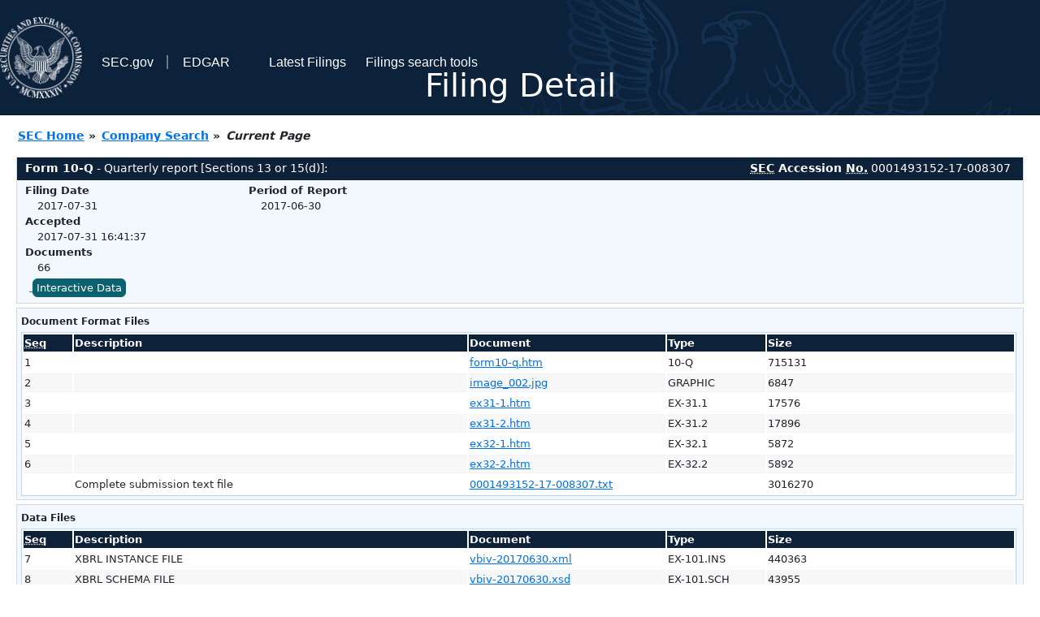

--- FILE ---
content_type: text/html
request_url: https://www.sec.gov/Archives/edgar/data/764195/000149315217008307/0001493152-17-008307-index.html
body_size: 2846
content:
<!DOCTYPE HTML PUBLIC "-//W3C//DTD HTML 4.01 Transitional//EN" "http://www.w3.org/TR/html4/loose.dtd">
<html xmlns="http://www.w3.org/1999/xhtml">
<head>
<meta http-equiv="Content-Type" content="text/html; charset=utf-8" />
<meta http-equiv="Last-Modified" content="Mon, 31 Jul 2017 20:41:37 GMT" />
<title>EDGAR Filing Documents for 0001493152-17-008307</title>
<link  rel="stylesheet" href="/edgar/search/global/css/bootstrap/bootstrap.min.css" type="text/css" />
<link rel="stylesheet" type="text/css" href="/include/interactive2.css" />
</head>
<body style="margin: 0; font-size: 16px; ">
<!-- SEC Web Analytics - For information please visit: https://www.sec.gov/privacy.htm#collectedinfo -->
<noscript><iframe src="//www.googletagmanager.com/ns.html?id=GTM-TD3BKV"
height="0" width="0" style="display:none;visibility:hidden"></iframe></noscript>
<script>(function(w,d,s,l,i){w[l]=w[l]||[];w[l].push({'gtm.start':
new Date().getTime(),event:'gtm.js'});var f=d.getElementsByTagName(s)[0],
j=d.createElement(s),dl=l!='dataLayer'?'&l='+l:'';j.async=true;j.src=
'//www.googletagmanager.com/gtm.js?id='+i+dl;f.parentNode.insertBefore(j,f);
})(window,document,'script','dataLayer','GTM-TD3BKV');</script>
<!-- End SEC Web Analytics -->
<noscript><div style="color:red; font-weight:bold; text-align:center;">This page uses Javascript. Your browser either doesn't support Javascript or you have it turned off. To see this page as it is meant to appear please use a Javascript enabled browser.</div></noscript>
<!-- BEGIN BANNER -->
<div  id="header" style="text-align: center;">
   <nav id="main-navbar" class="navbar navbar-expand">
      <ul class="navbar-nav">
         <li class="nav-item">
            <a class="nav__sec_link" href="https://www.sec.gov">
               <img src="/edgar/search/images/edgar-logo-2x.png" alt="" style="height:6.25rem">
            </a>
         </li>
         <li class="nav-item">
            <a class="nav__sec_link" href="https://www.sec.gov">
               <span class="link-text d-inline">SEC.gov</span>
            </a>
         </li>
         <li class="nav-item">
            <a class="nav__link" href="//www.sec.gov/submit-filings/about-edgar" id="edgar-short-form"><span class="link-text">EDGAR</span></a>
         </li>
      </ul>

      <ul class="navbar-nav ml-auto">
         <li class="nav-item">
			<a href="/cgi-bin/browse-edgar?action=getcurrent" class="nav__link">Latest Filings</a> 
         </li>
         <li class="nav-item">
            <a href="https://www.sec.gov/edgar/search-and-access" class="nav__link">Filings search tools</a>
         </li>
      </ul>
   </nav>
   <div style="position: absolute;width: 100%;"> <h1 style="position: relative;top: -60px;">Filing Detail</h1></div>
</div>
<!-- END BANNER -->


<!-- BEGIN BREADCRUMBS -->
<div id="breadCrumbs">
   <ul>
      <li><a href="/index.htm">SEC Home</a> &#187;</li>
      <li><a href="/edgar/searchedgar/companysearch.html">Company Search</a> &#187;</li>
      <li class="last">Current Page</li>
   </ul>
</div>
<!-- END BREADCRUMBS -->

<div id="contentDiv">
<!-- START FILING DIV -->
<div class="formDiv">
   <div id="formHeader">
      <div id="formName">
         <strong>Form 10-Q</strong> - Quarterly report [Sections 13 or 15(d)]: 
      </div>
      <div id="secNum">
         <strong><acronym title="Securities and Exchange Commission">SEC</acronym> Accession <acronym title="Number">No.</acronym></strong> 0001493152-17-008307
      </div>
   </div>
   <div class="formContent">
   
      <div class="formGrouping">
         <div class="infoHead">Filing Date</div>
         <div class="info">2017-07-31</div>
         <div class="infoHead">Accepted</div>
         <div class="info">2017-07-31 16:41:37</div>
         <div class="infoHead">Documents</div>
         <div class="info">66</div>
      </div>
      <div class="formGrouping">
         <div class="infoHead">Period of Report</div>
         <div class="info">2017-06-30</div>
      </div>
      <div style="clear:both"></div>
<!-- END FILING DIV -->
<!-- START DOCUMENT DIV -->
   <div style="padding: 4px 0px 4px 0px; font-size: 12px; margin: 0px 2px 0px 5px; width: 100%; overflow:hidden" id="seriesDiv">
      <a href="/cgi-bin/viewer?action=view&amp;cik=764195&amp;accession_number=0001493152-17-008307&amp;xbrl_type=v" id="interactiveDataBtn">&nbsp;<button type="button" class="btn btn-primary">Interactive Data</button></a>
   </div>
  </div>
    </div>
<div class="formDiv">
   <div style="padding: 0px 0px 4px 0px; font-size: 12px; margin: 0px 2px 0px 5px; width: 100%; overflow:hidden">
      <p>Document Format Files</p>
      <table class="tableFile" summary="Document Format Files">
         <tr>
            <th scope="col" style="width: 5%;"><acronym title="Sequence Number">Seq</acronym></th>
            <th scope="col" style="width: 40%;">Description</th>
            <th scope="col" style="width: 20%;">Document</th>
            <th scope="col" style="width: 10%;">Type</th>
            <th scope="col">Size</th>
         </tr>
         <tr>
            <td scope="row">1</td>
            <td scope="row"></td>
            <td scope="row"><a href="/Archives/edgar/data/764195/000149315217008307/form10-q.htm">form10-q.htm</a></td>
            <td scope="row">10-Q</td>
            <td scope="row">715131</td>
         </tr>
         <tr class="evenRow">
            <td scope="row">2</td>
            <td scope="row"></td>
            <td scope="row"><a href="/Archives/edgar/data/764195/000149315217008307/image_002.jpg">image_002.jpg</a></td>
            <td scope="row">GRAPHIC</td>
            <td scope="row">6847</td>
         </tr>
         <tr>
            <td scope="row">3</td>
            <td scope="row"></td>
            <td scope="row"><a href="/Archives/edgar/data/764195/000149315217008307/ex31-1.htm">ex31-1.htm</a></td>
            <td scope="row">EX-31.1</td>
            <td scope="row">17576</td>
         </tr>
         <tr class="evenRow">
            <td scope="row">4</td>
            <td scope="row"></td>
            <td scope="row"><a href="/Archives/edgar/data/764195/000149315217008307/ex31-2.htm">ex31-2.htm</a></td>
            <td scope="row">EX-31.2</td>
            <td scope="row">17896</td>
         </tr>
         <tr>
            <td scope="row">5</td>
            <td scope="row"></td>
            <td scope="row"><a href="/Archives/edgar/data/764195/000149315217008307/ex32-1.htm">ex32-1.htm</a></td>
            <td scope="row">EX-32.1</td>
            <td scope="row">5872</td>
         </tr>
         <tr class="evenRow">
            <td scope="row">6</td>
            <td scope="row"></td>
            <td scope="row"><a href="/Archives/edgar/data/764195/000149315217008307/ex32-2.htm">ex32-2.htm</a></td>
            <td scope="row">EX-32.2</td>
            <td scope="row">5892</td>
         </tr>
         <tr>
            <td scope="row">&nbsp;</td>
            <td scope="row">Complete submission text file</td>
            <td scope="row"><a href="/Archives/edgar/data/764195/000149315217008307/0001493152-17-008307.txt">0001493152-17-008307.txt</a></td>
            <td scope="row">&nbsp;</td>
            <td scope="row">3016270</td>
         </tr>
      </table>	
   </div>
</div>
<div class="formDiv">
   <div style="padding: 0px 0px 4px 0px; font-size: 12px; margin: 0px 2px 0px 5px; width: 100%; overflow:hidden">
      <p>Data Files</p>
      <table class="tableFile" summary="Data Files">
         <tr>
            <th scope="col" style="width: 5%;"><acronym title="Sequence Number">Seq</acronym></th>
            <th scope="col" style="width: 40%;">Description</th>
            <th scope="col" style="width: 20%;">Document</th>
            <th scope="col" style="width: 10%;">Type</th>
            <th scope="col">Size</th>
         </tr>
         <tr>
            <td scope="row">7</td>
            <td scope="row">XBRL INSTANCE FILE</td>
            <td scope="row"><a href="/Archives/edgar/data/764195/000149315217008307/vbiv-20170630.xml">vbiv-20170630.xml</a></td>
            <td scope="row">EX-101.INS</td>
            <td scope="row">440363</td>
         </tr>
         <tr class="evenRow">
            <td scope="row">8</td>
            <td scope="row">XBRL SCHEMA FILE</td>
            <td scope="row"><a href="/Archives/edgar/data/764195/000149315217008307/vbiv-20170630.xsd">vbiv-20170630.xsd</a></td>
            <td scope="row">EX-101.SCH</td>
            <td scope="row">43955</td>
         </tr>
         <tr>
            <td scope="row">9</td>
            <td scope="row">XBRL CALCULATION FILE</td>
            <td scope="row"><a href="/Archives/edgar/data/764195/000149315217008307/vbiv-20170630_cal.xml">vbiv-20170630_cal.xml</a></td>
            <td scope="row">EX-101.CAL</td>
            <td scope="row">55056</td>
         </tr>
         <tr class="evenRow">
            <td scope="row">10</td>
            <td scope="row">XBRL DEFINITION FILE</td>
            <td scope="row"><a href="/Archives/edgar/data/764195/000149315217008307/vbiv-20170630_def.xml">vbiv-20170630_def.xml</a></td>
            <td scope="row">EX-101.DEF</td>
            <td scope="row">120839</td>
         </tr>
         <tr>
            <td scope="row">11</td>
            <td scope="row">XBRL LABEL FILE</td>
            <td scope="row"><a href="/Archives/edgar/data/764195/000149315217008307/vbiv-20170630_lab.xml">vbiv-20170630_lab.xml</a></td>
            <td scope="row">EX-101.LAB</td>
            <td scope="row">259793</td>
         </tr>
         <tr class="evenRow">
            <td scope="row">12</td>
            <td scope="row">XBRL PRESENTATION FILE</td>
            <td scope="row"><a href="/Archives/edgar/data/764195/000149315217008307/vbiv-20170630_pre.xml">vbiv-20170630_pre.xml</a></td>
            <td scope="row">EX-101.PRE</td>
            <td scope="row">198879</td>
         </tr>
      </table>	
   </div>
</div>
<!-- END DOCUMENT DIV -->
<!-- START FILER DIV -->
<div class="filerDiv">
   <div class="mailer">Mailing Address
      <span class="mailerAddress">222 THIRD STREET</span>
      <span class="mailerAddress">SUITE 2241</span>
      <span class="mailerAddress">
CAMBRIDGE       <span class="mailerAddress">MA</span>
02142      </span>
   </div>
   <div class="mailer">Business Address
      <span class="mailerAddress">222 THIRD STREET</span>
      <span class="mailerAddress">SUITE 2241</span>
      <span class="mailerAddress">
CAMBRIDGE       <span class="mailerAddress">MA</span>
02142      </span>
      <span class="mailerAddress">617-830-3031</span>
   </div>
<div class="companyInfo">
  <span class="companyName">VBI Vaccines Inc/BC (Filer)
 <acronym title="Central Index Key">CIK</acronym>: <a href="/cgi-bin/browse-edgar?CIK=0000764195&amp;action=getcompany">0000764195 (see all company filings)</a></span>
<p class="identInfo"><acronym title="Internal Revenue Service Number">EIN.</acronym>: <strong>000000000</strong> | State of Incorp.: <strong>A1</strong> | Fiscal Year End: <strong>0331</strong><br />Type: <strong>10-Q</strong> | Act: <strong>34</strong> | File No.: <a href="/cgi-bin/browse-edgar?filenum=001-37769&amp;action=getcompany"><strong>001-37769</strong></a> | Film No.: <strong>17993462</strong><br /><acronym title="Standard Industrial Code">SIC</acronym>: <b><a href="/cgi-bin/browse-edgar?action=getcompany&amp;SIC=2834&amp;owner=include">2834</a></b> Pharmaceutical Preparations</p>
</div>
<div class="clear"></div>
</div>
<!-- END FILER DIV -->
</div>
